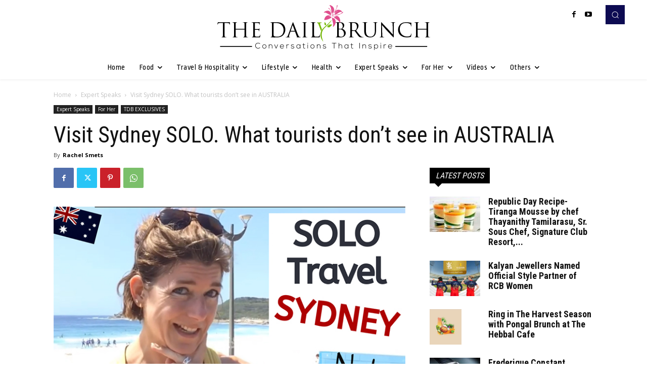

--- FILE ---
content_type: text/html; charset=utf-8
request_url: https://www.google.com/recaptcha/api2/aframe
body_size: 267
content:
<!DOCTYPE HTML><html><head><meta http-equiv="content-type" content="text/html; charset=UTF-8"></head><body><script nonce="WAxTEy2_ltcXcPByVpLm9w">/** Anti-fraud and anti-abuse applications only. See google.com/recaptcha */ try{var clients={'sodar':'https://pagead2.googlesyndication.com/pagead/sodar?'};window.addEventListener("message",function(a){try{if(a.source===window.parent){var b=JSON.parse(a.data);var c=clients[b['id']];if(c){var d=document.createElement('img');d.src=c+b['params']+'&rc='+(localStorage.getItem("rc::a")?sessionStorage.getItem("rc::b"):"");window.document.body.appendChild(d);sessionStorage.setItem("rc::e",parseInt(sessionStorage.getItem("rc::e")||0)+1);localStorage.setItem("rc::h",'1768465316931');}}}catch(b){}});window.parent.postMessage("_grecaptcha_ready", "*");}catch(b){}</script></body></html>